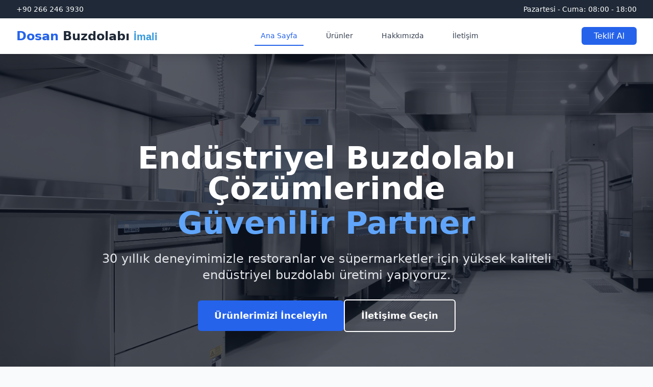

--- FILE ---
content_type: text/html
request_url: https://www.dosansogutma.com/
body_size: 4161
content:
<!DOCTYPE html>
<html lang="tr">
<head><meta charset="utf-8"><meta name="viewport" content="width=device-width, initial-scale=1.0">
	<title>Dosan Ticari Buzdolabı İmal San.Tic.Ltd.Şti.</title>
	<link href="https://cdn.jsdelivr.net/npm/tailwindcss@2.2.19/dist/tailwind.min.css" rel="stylesheet" />
	<link href="https://cdnjs.cloudflare.com/ajax/libs/lucide/0.263.1/lucide.min.css" rel="stylesheet" />
	<link href="styles.css" rel="stylesheet" /><script src="https://cdnjs.cloudflare.com/ajax/libs/lucide/0.263.1/lucide.min.js"></script>
</head>
<body class="bg-gray-50"><!-- Header -->
<header class="bg-white shadow-lg sticky top-0 z-50"><!-- Top Bar -->
<div class="bg-gray-800 text-white py-2">
<div class="max-w-7xl mx-auto px-4 sm:px-6 lg:px-8">
<div class="flex justify-between items-center text-sm">
<div class="flex items-center space-x-6">
<div class="flex items-center space-x-2"><span>+90 266 246 3930</span></div>

<div class="flex items-center space-x-2"><span></span></div>
</div>

<div class="hidden md:block"><span>Pazartesi - Cuma: 08:00 - 18:00</span></div>
</div>
</div>
</div>
<!-- Main Navigation -->

<div class="max-w-7xl mx-auto px-4 sm:px-6 lg:px-8">
<div class="flex justify-between items-center py-4"><!-- Logo -->
<p class="flex-shrink-0"><a class="text-2xl font-bold text-gray-800" href="index.html"><span class="text-blue-600">Dosan</span> Buzdolabı </a><span style="font-family:Arial,Helvetica,sans-serif;"><span style="font-size:20px;"><span style="color:#3498db;"><strong>İmali</strong></span></span></span></p>
<!-- Desktop Navigation -->

<nav class="hidden md:flex space-x-8"><a class="px-3 py-2 text-sm font-medium text-blue-600 border-b-2 border-blue-600" href="index.html">Ana Sayfa</a> <a class="px-3 py-2 text-sm font-medium text-gray-700 hover:text-blue-600 transition-colors duration-200" href="products.html">&Uuml;r&uuml;nler</a> <a class="px-3 py-2 text-sm font-medium text-gray-700 hover:text-blue-600 transition-colors duration-200" href="about.html">Hakkımızda</a> <a class="px-3 py-2 text-sm font-medium text-gray-700 hover:text-blue-600 transition-colors duration-200" href="contact.html">İletişim</a></nav>
<!-- CTA Button -->

<div class="hidden md:block"><a class="bg-blue-600 hover:bg-blue-700 text-white px-6 py-2 rounded-md font-medium transition-colors duration-200" href="contact.html">Teklif Al </a></div>
<!-- Mobile menu button -->

<div class="md:hidden"><button class="p-2" id="mobile-menu-button"></button></div>
</div>
</div>
<!-- Mobile Navigation -->

<div class="hidden md:hidden bg-white border-t" id="mobile-menu">
<div class="px-2 pt-2 pb-3 space-y-1 sm:px-3"><a class="block px-3 py-2 text-base font-medium text-blue-600 bg-blue-50" href="index.html">Ana Sayfa</a> <a class="block px-3 py-2 text-base font-medium text-gray-700 hover:text-blue-600 hover:bg-gray-50" href="products.html">&Uuml;r&uuml;nler</a> <a class="block px-3 py-2 text-base font-medium text-gray-700 hover:text-blue-600 hover:bg-gray-50" href="about.html">Hakkımızda</a> <a class="block px-3 py-2 text-base font-medium text-gray-700 hover:text-blue-600 hover:bg-gray-50" href="contact.html">İletişim</a>

<div class="px-3 py-2"><a class="block w-full bg-blue-600 hover:bg-blue-700 text-white text-center py-2 rounded-md font-medium" href="contact.html">Teklif Al </a></div>
</div>
</div>
</header>
<!-- Hero Section -->

<section class="relative min-h-screen flex items-center justify-center"><!-- Background Image with Overlay -->
<div class="absolute inset-0 bg-cover bg-center bg-no-repeat" style="background-image: url('https://images.unsplash.com/photo-1589109807644-924edf14ee09?crop=entropy&amp;cs=srgb&amp;fm=jpg&amp;ixid=M3w3NDk1NzZ8MHwxfHNlYXJjaHwyfHxjb21tZXJjaWFsJTIwa2l0Y2hlbnxlbnwwfHx8fDE3NTgwMDAzODl8MA&amp;ixlib=rb-4.1.0&amp;q=85')">
<div class="absolute inset-0 bg-gray-900 bg-opacity-70"></div>
</div>
<!-- Content -->

<div class="relative z-10 max-w-7xl mx-auto px-4 sm:px-6 lg:px-8 text-center">
<div class="max-w-4xl mx-auto">
<h1 class="text-4xl md:text-6xl font-bold text-white mb-6 leading-tight">End&uuml;striyel Buzdolabı &Ccedil;&ouml;z&uuml;mlerinde <span class="block text-blue-400 mt-2"> G&uuml;venilir Partner </span></h1>

<p class="text-xl md:text-2xl text-gray-200 mb-8 leading-relaxed">30 yıllık deneyimimizle restoranlar ve s&uuml;permarketler i&ccedil;in y&uuml;ksek kaliteli end&uuml;striyel buzdolabı &uuml;retimi yapıyoruz.</p>

<div class="flex flex-col sm:flex-row gap-4 justify-center items-center"><a class="bg-blue-600 hover:bg-blue-700 text-white px-8 py-4 text-lg font-semibold rounded-md transition-all duration-300 transform hover:scale-105 inline-flex items-center" href="products.html">&Uuml;r&uuml;nlerimizi İnceleyin </a> <a class="border-2 border-white text-white hover:bg-white hover:text-gray-900 px-8 py-4 text-lg font-semibold rounded-md transition-all duration-300 inline-flex items-center" href="contact.html"> İletişime Ge&ccedil;in </a></div>
</div>
</div>
<!-- Scroll Indicator -->

<div class="absolute bottom-8 left-1/2 transform -translate-x-1/2">
<div class="animate-bounce">
<div class="w-6 h-10 border-2 border-white rounded-full flex justify-center">
<div class="w-1 h-3 bg-white rounded-full mt-2 animate-pulse"></div>
</div>
</div>
</div>
</section>
<!-- Features Section -->

<section class="py-20 bg-gray-50">
<div class="max-w-7xl mx-auto px-4 sm:px-6 lg:px-8">
<div class="text-center mb-16">
<h2 class="text-3xl md:text-4xl font-bold text-gray-800 mb-4">Neden Dosan Buzdolabı?</h2>

<p class="text-xl text-gray-600 max-w-3xl mx-auto">Sekt&ouml;rde &ouml;nc&uuml; konumumuzu s&uuml;rd&uuml;ren değerlerimiz ve sundukumuz avantajlar</p>
</div>

<div class="grid grid-cols-1 md:grid-cols-2 lg:grid-cols-4 gap-8">
<div class="bg-white p-8 rounded-xl shadow-lg hover:shadow-xl transition-all duration-300 transform hover:-translate-y-2 group">
<div class="w-16 h-16 bg-blue-100 rounded-xl flex items-center justify-center mb-6 group-hover:bg-blue-600 transition-colors duration-300"></div>

<h3 class="text-xl font-bold text-gray-800 mb-3">30 Yıllık Deneyim</h3>

<p class="text-gray-600 leading-relaxed">Sekt&ouml;rde uzun yıllara dayanan tecr&uuml;bemizle g&uuml;venilir &ccedil;&ouml;z&uuml;mler sunuyoruz.</p>
</div>

<div class="bg-white p-8 rounded-xl shadow-lg hover:shadow-xl transition-all duration-300 transform hover:-translate-y-2 group">
<div class="w-16 h-16 bg-blue-100 rounded-xl flex items-center justify-center mb-6 group-hover:bg-blue-600 transition-colors duration-300"></div>

<h3 class="text-xl font-bold text-gray-800 mb-3">Kaliteli &Uuml;retim</h3>

<p class="text-gray-600 leading-relaxed">Modern tesislerimizde, uluslararası standartlarda &uuml;retim ger&ccedil;ekleştiriyoruz.</p>
</div>

<div class="bg-white p-8 rounded-xl shadow-lg hover:shadow-xl transition-all duration-300 transform hover:-translate-y-2 group">
<div class="w-16 h-16 bg-blue-100 rounded-xl flex items-center justify-center mb-6 group-hover:bg-blue-600 transition-colors duration-300"></div>

<h3 class="text-xl font-bold text-gray-800 mb-3">7/24 Destek</h3>

<p class="text-gray-600 leading-relaxed">Satış sonrası teknik destek ve bakım hizmetlerimizle yanınızdayız.</p>
</div>

<div class="bg-white p-8 rounded-xl shadow-lg hover:shadow-xl transition-all duration-300 transform hover:-translate-y-2 group">
<div class="w-16 h-16 bg-blue-100 rounded-xl flex items-center justify-center mb-6 group-hover:bg-blue-600 transition-colors duration-300"></div>

<h3 class="text-xl font-bold text-gray-800 mb-3">Geniş &Uuml;r&uuml;n Yelpazesi</h3>

<p class="text-gray-600 leading-relaxed">Farklı ihtiya&ccedil;lara y&ouml;nelik &ccedil;eşitli kapasiteli end&uuml;striyel buzdolabı modelleri.</p>
</div>
</div>
</div>
</section>
<!-- Products Preview -->

<section class="py-20 bg-white">
<div class="max-w-7xl mx-auto px-4 sm:px-6 lg:px-8">
<div class="text-center mb-16">
<h2 class="text-3xl md:text-4xl font-bold text-gray-800 mb-4">&Uuml;r&uuml;n Yelpazesi</h2>

<p class="text-xl text-gray-600 max-w-3xl mx-auto mb-8">Restoranlar ve s&uuml;permarketler i&ccedil;in &ouml;zel tasarlanmış end&uuml;striyel buzdolabı &ccedil;&ouml;z&uuml;mlerimiz</p>
</div>

<div class="grid grid-cols-1 md:grid-cols-2 lg:grid-cols-3 gap-8"><!-- Product 1 -->
<div class="bg-white rounded-xl shadow-lg hover:shadow-xl transition-all duration-300 transform hover:-translate-y-2 group overflow-hidden">
<div class="relative overflow-hidden"><img alt="Endüstriyel Dik Buzdolabı" class="w-full h-64 object-cover transition-transform duration-300 group-hover:scale-105" src="https://images.unsplash.com/photo-1721613877687-c9099b698faa?crop=entropy&amp;cs=srgb&amp;fm=jpg&amp;ixid=M3w3NDQ2Mzl8MHwxfHNlYXJjaHwxfHxyZWZyaWdlcmF0b3J8ZW58MHx8fHwxNzU4MDAwMzk4fDA&amp;ixlib=rb-4.1.0&amp;q=85" />
<div class="absolute top-4 left-4"><span class="bg-blue-600 text-white px-3 py-1 rounded-full text-sm font-medium">Dik Buzdolapları</span></div>
</div>

<div class="p-6">
<h3 class="text-xl font-bold text-gray-800 group-hover:text-blue-600 transition-colors mb-3">End&uuml;striyel Dik Buzdolabı</h3>

<p class="text-gray-600 mb-4">Restoranlar ve oteller i&ccedil;in ideal, paslanmaz &ccedil;elik g&ouml;vdeli dik buzdolapları</p>

<div class="space-y-3">
<div class="flex items-center justify-between text-sm"><span class="text-gray-500">Kapasite:</span> <span class="font-semibold text-gray-700">400L - 1200L</span></div>

<div class="flex items-center justify-between text-sm"><span class="text-gray-500 flex items-center">Sıcaklık: </span> <span class="font-semibold text-gray-700">+2&deg;C / +8&deg;C</span></div>

<div class="pt-2">
<div class="flex flex-wrap gap-1"><span class="border border-gray-300 text-gray-700 px-2 py-1 rounded text-xs">Paslanmaz &ccedil;elik g&ouml;vde</span> <span class="border border-gray-300 text-gray-700 px-2 py-1 rounded text-xs">Dijital termostat</span> <span class="border border-gray-300 text-gray-700 px-2 py-1 rounded text-xs">+2 &ouml;zellik</span></div>
</div>
</div>
</div>
</div>
<!-- Product 2 -->

<div class="bg-white rounded-xl shadow-lg hover:shadow-xl transition-all duration-300 transform hover:-translate-y-2 group overflow-hidden">
<div class="relative overflow-hidden"><img alt="Soğuk Hava Deposu" class="w-full h-64 object-cover transition-transform duration-300 group-hover:scale-105" src="https://images.unsplash.com/photo-1741739813128-cb658a9a0f9a?crop=entropy&amp;cs=srgb&amp;fm=jpg&amp;ixid=M3w3NTY2NzR8MHwxfHNlYXJjaHwyfHxpbmR1c3RyaWFsJTIwcmVmcmlnZXJhdG9yfGVufDB8fHx8MTc1ODAwMDM4M3ww&amp;ixlib=rb-4.1.0&amp;q=85" />
<div class="absolute top-4 left-4"><span class="bg-blue-600 text-white px-3 py-1 rounded-full text-sm font-medium">Soğuk Depolar</span></div>
</div>

<div class="p-6">
<h3 class="text-xl font-bold text-gray-800 group-hover:text-blue-600 transition-colors mb-3">Soğuk Hava Deposu</h3>

<p class="text-gray-600 mb-4">S&uuml;permarketler ve toptan satış noktaları i&ccedil;in geniş kapasiteli soğuk hava depoları</p>

<div class="space-y-3">
<div class="flex items-center justify-between text-sm"><span class="text-gray-500">Kapasite:</span> <span class="font-semibold text-gray-700">5m&sup3; - 50m&sup3;</span></div>

<div class="flex items-center justify-between text-sm"><span class="text-gray-500 flex items-center">Sıcaklık: </span> <span class="font-semibold text-gray-700">-18&deg;C / +2&deg;C</span></div>

<div class="pt-2">
<div class="flex flex-wrap gap-1"><span class="border border-gray-300 text-gray-700 px-2 py-1 rounded text-xs">Mod&uuml;ler yapı</span> <span class="border border-gray-300 text-gray-700 px-2 py-1 rounded text-xs">Y&uuml;ksek yalıtım</span> <span class="border border-gray-300 text-gray-700 px-2 py-1 rounded text-xs">+2 &ouml;zellik</span></div>
</div>
</div>
</div>
</div>
<!-- Product 3 -->

<div class="bg-white rounded-xl shadow-lg hover:shadow-xl transition-all duration-300 transform hover:-translate-y-2 group overflow-hidden">
<div class="relative overflow-hidden"><img alt="Vitrinli Buzdolabı" class="w-full h-64 object-cover transition-transform duration-300 group-hover:scale-105" src="https://images.unsplash.com/photo-1563468304224-1fc761a1cbb5?crop=entropy&amp;cs=srgb&amp;fm=jpg&amp;ixid=M3w3NDk1NzZ8MHwxfHNlYXJjaHwxfHxjb21tZXJjaWFsJTIwa2l0Y2hlbnxlbnwwfHx8fDE3NTgwMDAzODl8MA&amp;ixlib=rb-4.1.0&amp;q=85" />
<div class="absolute top-4 left-4"><span class="bg-blue-600 text-white px-3 py-1 rounded-full text-sm font-medium">Vitrinli Modeller</span></div>
</div>

<div class="p-6">
<h3 class="text-xl font-bold text-gray-800 group-hover:text-blue-600 transition-colors mb-3">Vitrinli Buzdolabı</h3>

<p class="text-gray-600 mb-4">&Uuml;r&uuml;n teşhiri i&ccedil;in cam kapılı vitrinli buzdolapları</p>

<div class="space-y-3">
<div class="flex items-center justify-between text-sm"><span class="text-gray-500">Kapasite:</span> <span class="font-semibold text-gray-700">300L - 800L</span></div>

<div class="flex items-center justify-between text-sm"><span class="text-gray-500 flex items-center">Sıcaklık: </span> <span class="font-semibold text-gray-700">+2&deg;C / +8&deg;C</span></div>

<div class="pt-2">
<div class="flex flex-wrap gap-1"><span class="border border-gray-300 text-gray-700 px-2 py-1 rounded text-xs">Cam kapı</span> <span class="border border-gray-300 text-gray-700 px-2 py-1 rounded text-xs">LED aydınlatma</span> <span class="border border-gray-300 text-gray-700 px-2 py-1 rounded text-xs">+2 &ouml;zellik</span></div>
</div>
</div>
</div>
</div>
</div>

<div class="text-center mt-12"><a class="bg-blue-600 hover:bg-blue-700 text-white px-8 py-4 rounded-md font-semibold inline-flex items-center transition-colors duration-200" href="products.html">T&uuml;m &Uuml;r&uuml;nleri G&ouml;r&uuml;nt&uuml;le </a></div>
</div>
</section>
<!-- Stats Section -->

<section class="py-20 bg-gray-800">
<div class="max-w-7xl mx-auto px-4 sm:px-6 lg:px-8">
<div class="text-center mb-12">
<h2 class="text-3xl md:text-4xl font-bold text-white mb-4">Rakamlarla Dosan Buzdolabı</h2>

<p class="text-xl text-gray-300">G&uuml;venilirliğimizi g&ouml;steren başarı rakamlarımız</p>
</div>

<div class="grid grid-cols-2 lg:grid-cols-4 gap-8">
<div class="text-center p-6 bg-gray-700 bg-opacity-50 rounded-xl backdrop-blur-sm hover:bg-gray-700 transition-colors duration-300">
<div class="text-4xl md:text-5xl font-bold text-blue-400 mb-2">30+</div>

<div class="text-lg text-gray-300 font-medium">Yıllık Deneyim</div>
</div>

<div class="text-center p-6 bg-gray-700 bg-opacity-50 rounded-xl backdrop-blur-sm hover:bg-gray-700 transition-colors duration-300">
<div class="text-4xl md:text-5xl font-bold text-blue-400 mb-2">5000+</div>

<div class="text-lg text-gray-300 font-medium">Memnun M&uuml;şteri</div>
</div>

<div class="text-center p-6 bg-gray-700 bg-opacity-50 rounded-xl backdrop-blur-sm hover:bg-gray-700 transition-colors duration-300">
<div class="text-4xl md:text-5xl font-bold text-blue-400 mb-2">15000+</div>

<div class="text-lg text-gray-300 font-medium">&Uuml;retilen &Uuml;r&uuml;n</div>
</div>

<div class="text-center p-6 bg-gray-700 bg-opacity-50 rounded-xl backdrop-blur-sm hover:bg-gray-700 transition-colors duration-300">
<div class="text-4xl md:text-5xl font-bold text-blue-400 mb-2">24/7</div>

<div class="text-lg text-gray-300 font-medium">Teknik Destek</div>
</div>
</div>
</div>
</section>
<!-- Testimonials -->

<section class="py-20 bg-gray-50">
<div class="max-w-7xl mx-auto px-4 sm:px-6 lg:px-8">
<div class="text-center mb-16">
<h2 class="text-3xl md:text-4xl font-bold text-gray-800 mb-4">M&uuml;şteri Yorumları</h2>

<p class="text-xl text-gray-600 max-w-3xl mx-auto">Memnun m&uuml;şterilerimizin deneyimlerini keşfedin</p>
</div>

<div class="grid grid-cols-1 md:grid-cols-2 lg:grid-cols-3 gap-8">
<div class="bg-white rounded-xl shadow-lg hover:shadow-xl transition-all duration-300 transform hover:-translate-y-2">
<div class="p-8"><!-- Stars -->
<div class="flex space-x-1 mb-4"></div>
<!-- Comment -->

<p class="text-gray-600 mb-6 leading-relaxed italic">&quot;Dosan Buzdolabı&#39;ndan aldığımız end&uuml;striyel buzdolapları 5 yıldır sorunsuz &ccedil;alışıyor. Kaliteli &uuml;r&uuml;n ve m&uuml;kemmel hizmet!&quot;</p>
<!-- Customer Info -->

<div class="flex items-center space-x-4"><img alt="Mehmet Özkan" class="h-12 w-12 rounded-full object-cover" src="https://images.unsplash.com/photo-1507003211169-0a1dd7228f2d?w=150&amp;h=150&amp;fit=crop&amp;crop=face" />
<div>
<h4 class="font-semibold text-gray-800">Mehmet &Ouml;zkan</h4>

<p class="text-sm text-gray-500">Restoran Sahibi</p>

<p class="text-sm text-blue-600 font-medium">Lezzet Restaurant</p>
</div>
</div>
</div>
</div>

<div class="bg-white rounded-xl shadow-lg hover:shadow-xl transition-all duration-300 transform hover:-translate-y-2">
<div class="p-8"><!-- Stars -->
<div class="flex space-x-1 mb-4"></div>
<!-- Comment -->

<p class="text-gray-600 mb-6 leading-relaxed italic">&quot;Soğuk hava depoları i&ccedil;in Dosan&#39;ı tercih ettik. Hem &uuml;r&uuml;n kalitesi hem de teknik destek a&ccedil;ısından &ccedil;ok memnunuz.&quot;</p>
<!-- Customer Info -->

<div class="flex items-center space-x-4"><img alt="Ayşe Demir" class="h-12 w-12 rounded-full object-cover" src="https://images.unsplash.com/photo-1494790108755-2616b612b786?w=150&amp;h=150&amp;fit=crop&amp;crop=face" />
<div>
<h4 class="font-semibold text-gray-800">Ayşe Demir</h4>

<p class="text-sm text-gray-500">Satış M&uuml;d&uuml;r&uuml;</p>

<p class="text-sm text-blue-600 font-medium">MarketPlus S&uuml;permarket</p>
</div>
</div>
</div>
</div>

<div class="bg-white rounded-xl shadow-lg hover:shadow-xl transition-all duration-300 transform hover:-translate-y-2">
<div class="p-8"><!-- Stars -->
<div class="flex space-x-1 mb-4"></div>
<!-- Comment -->

<p class="text-gray-600 mb-6 leading-relaxed italic">&quot;Mutfağımızdaki t&uuml;m buzdolapları Dosan&#39;dan. Enerji tasarrufu ve dayanıklılık a&ccedil;ısından harika &uuml;r&uuml;nler.&quot;</p>
<!-- Customer Info -->

<div class="flex items-center space-x-4"><img alt="Ali Kara" class="h-12 w-12 rounded-full object-cover" src="https://images.unsplash.com/photo-1472099645785-5658abf4ff4e?w=150&amp;h=150&amp;fit=crop&amp;crop=face" />
<div>
<h4 class="font-semibold text-gray-800">Ali Kara</h4>

<p class="text-sm text-gray-500">Şef</p>

<p class="text-sm text-blue-600 font-medium">Grand Hotel</p>
</div>
</div>
</div>
</div>
</div>
</div>
</section>
<!-- Contact CTA -->

<section class="py-20 bg-blue-600">
<div class="max-w-7xl mx-auto px-4 sm:px-6 lg:px-8 text-center">
<div class="max-w-3xl mx-auto">
<h2 class="text-3xl md:text-4xl font-bold text-white mb-6">Projeniz İ&ccedil;in Teklif Almaya Hazır mısınız?</h2>

<p class="text-xl text-blue-100 mb-8 leading-relaxed">Uzman ekibimiz size en uygun end&uuml;striyel buzdolabı &ccedil;&ouml;z&uuml;mlerini sunmak i&ccedil;in hazır. Hemen iletişime ge&ccedil;in ve &ouml;zel teklifinizi alın.</p>

<div class="flex flex-col sm:flex-row gap-4 justify-center items-center"><a class="border-2 border-white text-white hover:bg-white hover:text-blue-600 px-8 py-4 text-lg font-semibold rounded-md transition-all duration-300 inline-flex items-center" href="contact.html">Teklif Formu </a> <a class="bg-white text-blue-600 hover:bg-gray-100 px-8 py-4 text-lg font-semibold rounded-md transition-all duration-300 inline-flex items-center" href="tel:+902125550123"> Hemen Arayın </a></div>
</div>
</div>
</section>
<!-- Footer -->

<footer class="bg-gray-800 text-white">
<div class="max-w-7xl mx-auto px-4 sm:px-6 lg:px-8 py-12">
<div class="grid grid-cols-1 md:grid-cols-4 gap-8"><!-- Company Info -->
<div class="md:col-span-2">
<h3 class="text-2xl font-bold text-white mb-4"><span class="text-blue-400">Dosan</span> Buzdolabı</h3>

<p class="text-gray-300 mb-4 leading-relaxed">1995 yılından beri end&uuml;striyel buzdolabı &uuml;retiminde &ouml;nc&uuml; firma. Restoranlar ve s&uuml;permarketler i&ccedil;in kaliteli, dayanıklı ve enerji verimli end&uuml;striyel buzdolabı &ccedil;&ouml;z&uuml;mleri sunuyoruz.</p>

<div class="flex flex-col space-y-2 text-sm text-gray-300">
<div class="flex items-center space-x-3"><span>Atat&uuml;rk mahallesi, &Uuml;&ccedil;pınar yolu Caddesi No:24/A, Balıkesir, T&uuml;rkiye</span></div>

<div class="flex items-center space-x-3"><span>+90 266 246 3930</span></div>

<div class="flex items-center space-x-3"><span></span></div>

<div class="flex items-center space-x-3"><span>Pazartesi - Cuma: 08:00 - 18:00</span></div>
</div>
</div>
<!-- Quick Links -->

<div>
<h4 class="text-lg font-semibold text-white mb-4">Hızlı Bağlantılar</h4>

<ul class="space-y-2">
	<li><a class="text-gray-300 hover:text-blue-400 transition-colors" href="index.html">Ana Sayfa</a></li>
	<li><a class="text-gray-300 hover:text-blue-400 transition-colors" href="about.html">Hakkımızda</a></li>
	<li><a class="text-gray-300 hover:text-blue-400 transition-colors" href="products.html">&Uuml;r&uuml;nlerimiz</a></li>
	<li><a class="text-gray-300 hover:text-blue-400 transition-colors" href="contact.html">İletişim</a></li>
</ul>
</div>
<!-- Services -->

<div>
<h4 class="text-lg font-semibold text-white mb-4">Hizmetlerimiz</h4>

<ul class="space-y-2 text-gray-300">
	<li>&Ouml;zel Tasarım</li>
	<li>Kurulum Hizmeti</li>
	<li>Bakım ve Onarım</li>
	<li>Yedek Par&ccedil;a</li>
	<li>Teknik Destek</li>
	<li>Garantili Servis</li>
</ul>
</div>
</div>
<!-- Bottom Bar -->

<div class="border-t border-gray-700 mt-8 pt-8 text-center">
<p class="text-gray-400 text-sm">&copy; 2025 Dosan Ticari Buzdolabı İmal San.Tic.Ltd.Şti. T&uuml;m hakları saklıdır.</p>
</div>
</div>
</footer>
<script src="script.js"></script>

<p></p>
</body>
</html>

--- FILE ---
content_type: text/css
request_url: https://www.dosansogutma.com/styles.css
body_size: 873
content:
/* Custom styles for Dosan Buzdolabı website */

/* Custom animations */
@keyframes fadeInUp {
    from {
        opacity: 0;
        transform: translateY(30px);
    }
    to {
        opacity: 1;
        transform: translateY(0);
    }
}

@keyframes slideInRight {
    from {
        opacity: 0;
        transform: translateX(30px);
    }
    to {
        opacity: 1;
        transform: translateX(0);
    }
}

/* Smooth scrolling */
html {
    scroll-behavior: smooth;
}

/* Custom hover effects */
.hover-scale:hover {
    transform: scale(1.05);
}

/* Enhanced button styles */
.btn-primary {
    background: linear-gradient(135deg, #2563eb, #1d4ed8);
    color: white;
    padding: 12px 24px;
    border-radius: 8px;
    font-weight: 600;
    text-decoration: none;
    display: inline-flex;
    align-items: center;
    transition: all 0.3s ease;
}

.btn-primary:hover {
    background: linear-gradient(135deg, #1d4ed8, #1e40af);
    transform: translateY(-2px);
    box-shadow: 0 10px 25px rgba(37, 99, 235, 0.3);
}

/* Card shadows */
.card-shadow {
    box-shadow: 0 4px 6px -1px rgba(0, 0, 0, 0.1), 0 2px 4px -1px rgba(0, 0, 0, 0.06);
    transition: all 0.3s ease;
}

.card-shadow:hover {
    box-shadow: 0 20px 25px -5px rgba(0, 0, 0, 0.1), 0 10px 10px -5px rgba(0, 0, 0, 0.04);
    transform: translateY(-5px);
}

/* Mobile menu styles */
.mobile-menu-hidden {
    display: none;
}

.mobile-menu-visible {
    display: block;
}

/* Loading animation */
.loading {
    opacity: 0;
    animation: fadeInUp 0.6s ease forwards;
}

/* Icon animations */
.icon-bounce:hover {
    animation: bounce 0.6s ease;
}

@keyframes bounce {
    0%, 20%, 53%, 80%, 100% {
        transform: translate3d(0,0,0);
    }
    40%, 43% {
        transform: translate3d(0, -10px, 0);
    }
    70% {
        transform: translate3d(0, -5px, 0);
    }
    90% {
        transform: translate3d(0, -2px, 0);
    }
}

/* Text gradients */
.gradient-text {
    background: linear-gradient(135deg, #2563eb, #7c3aed);
    -webkit-background-clip: text;
    -webkit-text-fill-color: transparent;
    background-clip: text;
}

/* Custom scrollbar */
::-webkit-scrollbar {
    width: 8px;
}

::-webkit-scrollbar-track {
    background: #f1f5f9;
}

::-webkit-scrollbar-thumb {
    background: #2563eb;
    border-radius: 4px;
}

::-webkit-scrollbar-thumb:hover {
    background: #1d4ed8;
}

/* Form styles */
.form-input {
    border: 2px solid #e2e8f0;
    border-radius: 8px;
    padding: 12px 16px;
    transition: all 0.3s ease;
}

.form-input:focus {
    border-color: #2563eb;
    box-shadow: 0 0 0 3px rgba(37, 99, 235, 0.1);
    outline: none;
}

/* Toast notification styles */
.toast {
    position: fixed;
    top: 20px;
    right: 20px;
    background: #10b981;
    color: white;
    padding: 16px 24px;
    border-radius: 8px;
    box-shadow: 0 10px 25px rgba(0, 0, 0, 0.1);
    transform: translateX(400px);
    transition: transform 0.3s ease;
    z-index: 1000;
}

.toast.show {
    transform: translateX(0);
}

/* Custom backdrop blur */
.backdrop-blur-custom {
    backdrop-filter: blur(10px);
    -webkit-backdrop-filter: blur(10px);
}

/* Responsive adjustments */
@media (max-width: 768px) {
    .hero-title {
        font-size: 2.5rem;
    }
    
    .hero-subtitle {
        font-size: 1.2rem;
    }
    
    .section-padding {
        padding: 3rem 0;
    }
}

/* Print styles */
@media print {
    .no-print {
        display: none;
    }
    
    body {
        font-size: 12pt;
        line-height: 1.4;
    }
}

--- FILE ---
content_type: text/javascript
request_url: https://www.dosansogutma.com/script.js
body_size: 1656
content:
// JavaScript for Dosan Buzdolabı website

document.addEventListener('DOMContentLoaded', function() {
    // Initialize Lucide icons
    lucide.createIcons();
    
    // Mobile menu functionality
    const mobileMenuButton = document.getElementById('mobile-menu-button');
    const mobileMenu = document.getElementById('mobile-menu');
    
    if (mobileMenuButton && mobileMenu) {
        mobileMenuButton.addEventListener('click', function() {
            mobileMenu.classList.toggle('hidden');
            
            // Toggle icon
            const icon = mobileMenuButton.querySelector('[data-lucide]');
            if (mobileMenu.classList.contains('hidden')) {
                icon.setAttribute('data-lucide', 'menu');
            } else {
                icon.setAttribute('data-lucide', 'x');
            }
            lucide.createIcons();
        });
    }
    
    // Smooth scrolling for anchor links
    const anchorLinks = document.querySelectorAll('a[href^="#"]');
    anchorLinks.forEach(link => {
        link.addEventListener('click', function(e) {
            e.preventDefault();
            const targetId = this.getAttribute('href').substring(1);
            const targetElement = document.getElementById(targetId);
            
            if (targetElement) {
                targetElement.scrollIntoView({
                    behavior: 'smooth',
                    block: 'start'
                });
            }
        });
    });
    
    // Animate elements on scroll
    const observerOptions = {
        threshold: 0.1,
        rootMargin: '0px 0px -50px 0px'
    };
    
    const observer = new IntersectionObserver(function(entries) {
        entries.forEach(entry => {
            if (entry.isIntersecting) {
                entry.target.classList.add('loading');
            }
        });
    }, observerOptions);
    
    // Observe elements for animation
    const animateElements = document.querySelectorAll('.card-shadow, .bg-white');
    animateElements.forEach(el => observer.observe(el));
    
    // Phone number click handling
    const phoneLinks = document.querySelectorAll('a[href^="tel:"]');
    phoneLinks.forEach(link => {
        link.addEventListener('click', function(e) {
            // Analytics or tracking code can be added here
            console.log('Phone number clicked:', this.getAttribute('href'));
        });
    });
    
    // Email links
    const emailLinks = document.querySelectorAll('a[href^="mailto:"]');
    emailLinks.forEach(link => {
        link.addEventListener('click', function(e) {
            // Analytics or tracking code can be added here
            console.log('Email link clicked:', this.getAttribute('href'));
        });
    });
    
    // Form handling (if contact form exists)
    const contactForm = document.getElementById('contact-form');
    if (contactForm) {
        contactForm.addEventListener('submit', function(e) {
            e.preventDefault();
            
            // Get form data
            const formData = new FormData(this);
            const data = Object.fromEntries(formData.entries());
            
            // Show success message
            showToast('Mesajınız başarıyla gönderildi! En kısa sürede size dönüş yapacağız.', 'success');
            
            // Reset form
            this.reset();
            
            // In a real application, you would send this data to a server
            console.log('Form submitted:', data);
        });
    }
    
    // Toast notification function
    function showToast(message, type = 'success') {
        const toast = document.createElement('div');
        toast.className = `toast ${type}`;
        toast.innerHTML = `
            <div class="flex items-center">
                <i data-lucide="check-circle" class="h-5 w-5 mr-2"></i>
                <span>${message}</span>
            </div>
        `;
        
        document.body.appendChild(toast);
        lucide.createIcons();
        
        // Show toast
        setTimeout(() => toast.classList.add('show'), 100);
        
        // Hide toast after 5 seconds
        setTimeout(() => {
            toast.classList.remove('show');
            setTimeout(() => document.body.removeChild(toast), 300);
        }, 5000);
    }
    
    // Lazy loading for images
    const images = document.querySelectorAll('img[data-src]');
    const imageObserver = new IntersectionObserver((entries, observer) => {
        entries.forEach(entry => {
            if (entry.isIntersecting) {
                const img = entry.target;
                img.src = img.dataset.src;
                img.classList.remove('loading');
                imageObserver.unobserve(img);
            }
        });
    });
    
    images.forEach(img => imageObserver.observe(img));
    
    // Navbar scroll effect
    window.addEventListener('scroll', function() {
        const header = document.querySelector('header');
        if (window.scrollY > 100) {
            header.classList.add('shadow-lg');
        } else {
            header.classList.remove('shadow-lg');
        }
    });
    
    // Back to top button (if exists)
    const backToTopButton = document.getElementById('back-to-top');
    if (backToTopButton) {
        window.addEventListener('scroll', function() {
            if (window.scrollY > 500) {
                backToTopButton.classList.remove('hidden');
            } else {
                backToTopButton.classList.add('hidden');
            }
        });
        
        backToTopButton.addEventListener('click', function() {
            window.scrollTo({
                top: 0,
                behavior: 'smooth'
            });
        });
    }
    
    console.log('Dosan Buzdolabı website loaded successfully!');
});

// Global functions
window.DosanWebsite = {
    // Function to handle quote requests
    requestQuote: function(productName = '') {
        const message = productName ? 
            `${productName} ürünü için teklif almak istiyorum.` : 
            'Ürünleriniz hakkında teklif almak istiyorum.';
        
        // In a real application, this would open a quote form or redirect to contact page
        if (confirm(`${message}\n\nİletişim sayfasına yönlendirilmek istiyor musunuz?`)) {
            window.location.href = 'contact.html';
        }
    },
    
    // Function to handle phone calls
    makeCall: function(phoneNumber = '+902125550123') {
        window.open(`tel:${phoneNumber}`);
    },
    
    // Function to send email
    sendEmail: function(email = 'info@dosanbuzdolabi.com', subject = '') {
        const mailtoLink = `mailto:${email}${subject ? `?subject=${encodeURIComponent(subject)}` : ''}`;
        window.open(mailtoLink);
    }
};